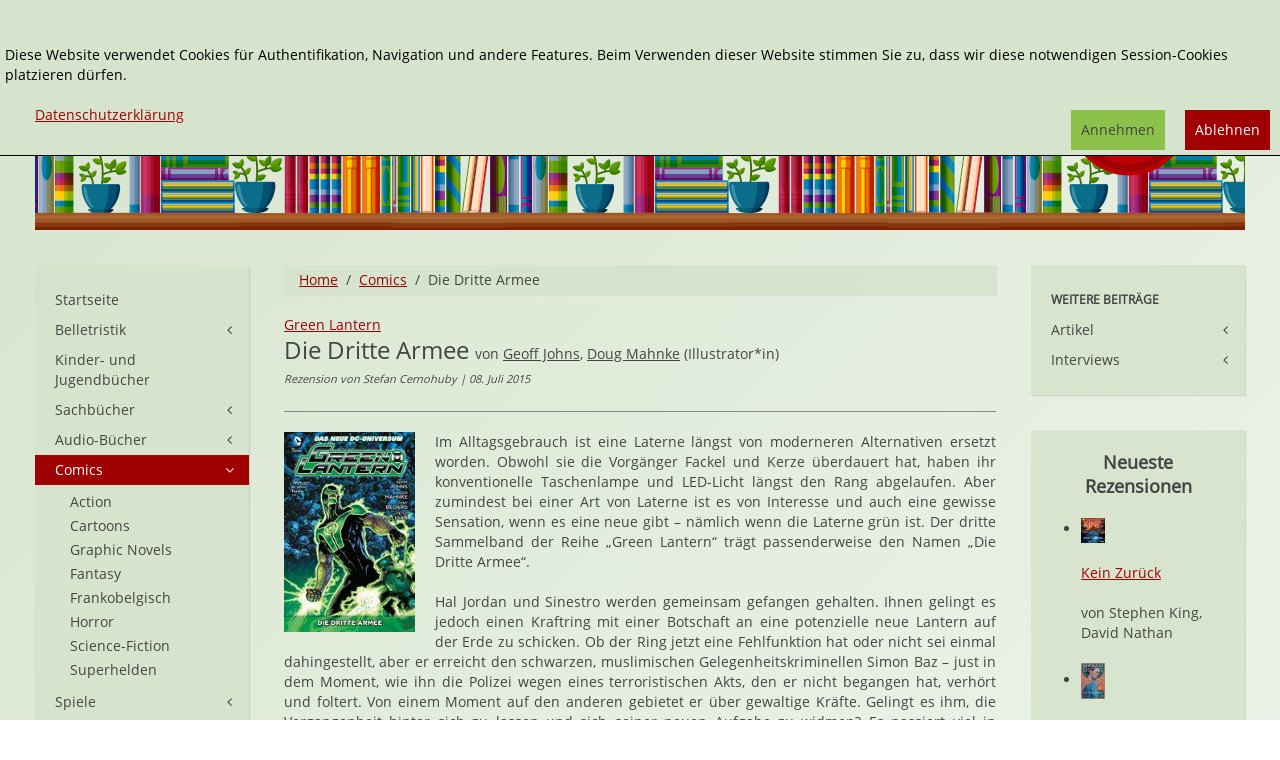

--- FILE ---
content_type: text/html; charset=utf-8
request_url: https://www.janetts-meinung.de/comics/die-dritte-armee
body_size: 14243
content:
<!DOCTYPE HTML>
<html lang="de-de" dir="ltr"  data-config='{"twitter":0,"plusone":0,"facebook":0,"style":"janetts"}' xmlns:fb="http://ogp.me/ns/fb#">

<head>
<meta charset="utf-8">
<meta http-equiv="X-UA-Compatible" content="IE=edge">
<meta name="viewport" content="width=device-width, initial-scale=1">
<base href="https://www.janetts-meinung.de/comics/die-dritte-armee" />
	<meta name="rights" content="Copyrigth: Janetts Meinung" />
	<meta name="author" content="Stefan Cernohuby" />
	<meta http-equiv="content-type" content="text/html; charset=utf-8" />
	<meta name="description" content="„Die Dritte Armee“ lautet der Titel des passenderweise dritten Bands der Reihe „Green Lantern“. Die Zusammenarbeit von Geoff Johns, Douk Mahnke und den weiteren beteiligten Autoren ist hervorragend gelungen und bietet mehrere Stunden spannenden Lesegenuss. Auch wenn die Dritte Armee selbst nicht unbedingt die kreativste Erfindung ist, können wir diesen Band trotzdem empfehlen. Zumal das Preis-Leistungs-Verhältnis stimmt." />
	<meta name="generator" content="Joomla! - Open Source Content Management" />
	<title>Die Dritte Armee von Geoff Johns Doug Mahnke</title>
	<link href="/comics/die-dritte-armee" rel="canonical" />
	<link href="/templates/yoo_master2/favicon.ico" rel="shortcut icon" type="image/vnd.microsoft.icon" />
	<link href="/media/zoo/applications/rezensionen/elements/adminrating/assets/css/adminrating.css?ver=20191031" rel="stylesheet" type="text/css" />
	<link href="/plugins/system/jce/css/content.css?e4a1e36ae218c0db24b2e3ae20e45dec" rel="stylesheet" type="text/css" />
	<link href="/modules/mod_zooitem/tmpl/list/style.css?ver=20191031" rel="stylesheet" type="text/css" />
	<link href="/modules/mod_zoocategorystats/tmpl/style.css" rel="stylesheet" type="text/css" />
	<link href="/media/plg_system_eprivacy/css/definitions.min.css?e4a1e36ae218c0db24b2e3ae20e45dec" rel="stylesheet" type="text/css" />
	<link href="/media/plg_system_eprivacy/css/ribbon.min.css?e4a1e36ae218c0db24b2e3ae20e45dec" rel="stylesheet" type="text/css" />
	<style type="text/css">
.plg_system_eprivacy_module .plg_system_eprivacy_message {
border:1px solid #a9a900;
background-color:#ffffe1;
padding:5px;
}
.plg_system_eprivacy_module .plg_system_eprivacy_message button.plg_system_eprivacy_agreed {
color:#000;
background-color:#0f0;
}
.plg_system_eprivacy_module .plg_system_eprivacy_message button.plg_system_eprivacy_declined {
color:#fff;
background-color:#f00;
}
.plg_system_eprivacy_module div.plg_system_eprivacy_accepted,
.plg_system_eprivacy_module div.plg_system_eprivacy_declined {
overflow:hidden;
border: 1px solid #ccc;
color: #999;
vertical-align:middle;

padding:5px;
}
.plg_system_eprivacy_module div.plg_system_eprivacy_accepted button,

.plg_system_eprivacy_module div.plg_system_eprivacy_declined button {
float:right;
}.activebar-container {
background-color:rgba(214,228,205,1);
border-bottom:1px solid #000000;
color:#000;
}
.activebar-container p {
margin:5px;
text-align:left;
}
.activebar-container button {
float:right;
clear:none;
margin:5px 10px;
padding:5px 10px;
}
.activebar-container button.decline {

}
.activebar-container button.accept {
background-color: #8cc14c;
}
.activebar-container ul.links,.activebar-container ul.links li {
display:block;
}
.activebar-container ul.links li {
margin:0 5px;
float:left;
clear:none;
}
.cookietable {

     overflow: hidden; 
}
	</style>
	<script type="application/json" class="joomla-script-options new">{"csrf.token":"2a4fc80fb78e99ccd5fdc28ce2b3fcba","system.paths":{"root":"","base":""},"joomla.jtext":{"PLG_SYS_EPRIVACY_JSMESSAGE":"By clicking OK, you are accepting cookies.","PLG_SYS_EPRIVACY_MESSAGE":"<br \/><br \/>Diese Website verwendet Cookies f\u00fcr Authentifikation, Navigation und andere Features. Beim Verwenden dieser Website stimmen Sie zu, dass wir diese notwendigen Session-Cookies platzieren d\u00fcrfen. ","PLG_SYS_EPRIVACY_TH_COOKIENAME":"Cookie Name","PLG_SYS_EPRIVACY_TH_COOKIEDOMAIN":"Domain","PLG_SYS_EPRIVACY_TH_COOKIEDESCRIPTION":"Description","PLG_SYS_EPRIVACY_TD_SESSIONCOOKIE":"Session Cookie","PLG_SYS_EPRIVACY_TD_SESSIONCOOKIE_DESC":"Session Cookie","PLG_SYS_EPRIVACY_POLICYTEXT":"Datenschutzerkl\u00e4rung","PLG_SYS_EPRIVACY_LAWLINK_TEXT":"","PLG_SYS_EPRIVACY_GDPRLINK_TEXT":"","PLG_SYS_EPRIVACY_AGREE":"Annehmen","PLG_SYS_EPRIVACY_DECLINE":"Ablehnen","PLG_SYS_EPRIVACY_CONFIRMUNACCEPT":"Performing this action will remove all cookies set by this website.  Third party cookies will no longer communicate to their parent sites, but cannot be removed by this website and must be removed by other means.\n\nAre you sure you want to disable and remove cookies?"},"plg_system_eprivacy":{"displaytype":"ribbon","autoopen":true,"accepted":false,"root":"\/index.php","cookies":{"sessioncookie":false,"accepted":[]},"cookie":{"domain":".www.janetts-meinung.de","path":null},"loginlinks":[],"country":"not detected","cookieregex":{"8":[{"name":"_ga","type":"string","domain":".janetts-meinung.de","path":"\/"},{"name":"_gat","type":"string","domain":".janetts-meinung.de","path":"\/"},{"name":"_gid","type":"string","domain":".janetts-meinung.de","path":"\/"}]},"policyurl":"\/datenschutz","policytarget":"_blank","agreeclass":"uk-button uk-button-default","declineclass":"uk-button uk-button-primary","lawlink":[]}}</script>
	<script src="/media/template/jquery.min-6b3340c4.js?e4a1e36ae218c0db24b2e3ae20e45dec" type="text/javascript"></script>
	<script src="/media/template/jquery-noconflict-89c0b6ae.js?e4a1e36ae218c0db24b2e3ae20e45dec" type="text/javascript"></script>
	<script src="/media/template/jquery-migrate.min-f2647b85.js?e4a1e36ae218c0db24b2e3ae20e45dec" type="text/javascript"></script>
	<script src="/media/zoo/assets/js/responsive.js?ver=20191031" type="text/javascript"></script>
	<script src="/components/com_zoo/assets/js/default.js?ver=20191031" type="text/javascript"></script>
	<script src="/media/template/bootstrap.min-c76ce838.js?e4a1e36ae218c0db24b2e3ae20e45dec" type="text/javascript"></script>
	<script src="/media/plg_system_eprivacy/js/base64.min.js?e4a1e36ae218c0db24b2e3ae20e45dec" type="text/javascript"></script>
	<script src="/media/plg_system_eprivacy/js/eprivacy.class.min.js?e4a1e36ae218c0db24b2e3ae20e45dec" type="text/javascript"></script>
	<script src="/media/system/js/core.js?e4a1e36ae218c0db24b2e3ae20e45dec" type="text/javascript"></script>
	<script src="/media/widgetkit/uikit2-6df644e4.js" type="text/javascript"></script>
	<script src="/media/widgetkit/wk-scripts-c5037b4d.js" type="text/javascript"></script>
	<meta property="og:url" content="https://www.janetts-meinung.de/comics/die-dritte-armee" />
	<meta property="og:image" content="https://www.janetts-meinung.de/images/cover/9783957985149.jpg" /><meta property="og:image:width" content="131"/><meta property="og:image:height" content="200"/>
	<meta property="og:title" content="Die Dritte Armee" />
	<meta property="og:site_name" content="Janetts Meinung" />
	<meta property="og:description" content=" &bdquo;Die Dritte Armee&ldquo; lautet der Titel des passenderweise dritten Bands der Reihe &bdquo;Green Lantern&ldquo;. Die Zusammenarbeit von Geoff Johns, Douk Mahnke und den weiteren beteiligten Autoren ist hervorragend gelungen und bietet mehrere Stunden spannenden Lesegenuss. Auch wenn die Dritte Armee selbst nicht unbedingt die kreativste Erfindung ist, k&ouml;nnen wir diesen Band trotzdem empfehlen. Zumal das Preis-Leistungs-Verh&auml;ltnis stimmt." />
	<meta name="referrer" content="no-referrer">

<link rel="apple-touch-icon-precomposed" href="/templates/yoo_master2/apple_touch_icon.png">
<link rel="stylesheet" href="/media/template/bootstrap-923dfdb6.css">
<link rel="stylesheet" href="/media/template/theme-f4a79ae9.css">
<script src="/media/template/theme-727697a2.js"></script>
</head>

<body class="tm-sidebar-a-left tm-sidebar-b-right tm-sidebars-2 tm-noblog">
<div class="tm-bg-image">
	<div class="uk-container uk-container-center">

		
				<div class="tm-headerbar uk-clearfix uk-hidden-small">

						<a class="tm-logo" href="https://www.janetts-meinung.de">
	<div class="tm-logo-text">
  
</div></a>
			
			<div class="uk-panel">
<form id="search-40-691ebf5dd7ef7" class="uk-search" action="/comics" method="post" data-uk-search="{'source': '/component/search/?tmpl=raw&amp;type=json&amp;ordering=&amp;searchphrase=exact', 'param': 'searchword', 'msgResultsHeader': 'Suchergebnis', 'msgMoreResults': 'Weitere Ergebnisse', 'msgNoResults': 'Nichts gefunden', flipDropdown: 1}">
	<input class="uk-search-field" type="text" name="searchword" placeholder="suchen...">
	<input type="hidden" name="task"   value="search">
    <input type="hidden" name="searchphrase" value="exact" />
	<input type="hidden" name="option" value="com_search">
	<input type="hidden" name="Itemid" value="1665">

</form>
</div>
<div class="uk-panel"><ul class="uk-nav uk-nav-parent-icon uk-nav-side" data-uk-nav="{}"><li><a href="/erweiterte-suche">Erweiterte Suche</a></li></ul></div>
<div class="uk-panel"></div>            <div class="tm-headerbar-inner"></div>
		</div>
		
				<nav class="tm-navbar uk-navbar uk-hidden-large uk-hidden-medium">

						
		<ul class="uk-navbar-nav uk-hidden-small">
			<li class="uk-parent" data-uk-dropdown>
				<a href="#"></a>
				<div class="uk-dropdown uk-dropdown-navbar">
	</div>
			</li>
		</ul>			
						<a href="#offcanvas" class="uk-navbar-toggle uk-visible-small" data-uk-offcanvas></a>
			
			
						<div class="uk-navbar-content uk-navbar-center uk-visible-small"><a class="tm-logo-small" href="https://www.janetts-meinung.de">
	<img src="/images/janetts-logo.svg" alt="logo" class="tm-logo-image-small" /></a></div>
			
		</nav>
		
		
		
				<div class="tm-middle uk-grid" data-uk-grid-match data-uk-grid-margin>

						<div class="tm-main uk-width-medium-3-5 uk-push-1-5">

				
								<main class="tm-content">

										<ul class="uk-breadcrumb"><li><a href="/">Home</a></li><li><a href="/comics">Comics</a></li><li class="uk-active"><span>Die Dritte Armee</span></li></ul>					
					<div id="system-message-container">
</div>

<div class="yoo-zoo rezensionen-janetts rezensionen-janetts-die-dritte-armee">

			
<div class="uk-article" itemscope itemtype="http://schema.org/Review">
    <div itemprop="itemReviewed" itemscope itemtype="http://schema.org/Book">
                     <a href="/green-lantern" title="Green Lantern">Green Lantern</a>             <br>
                <div class="tm-article-head">
                    <h1 class="uk-article-title tm-float-title">
                 <span itemprop="name">Die Dritte Armee</span>             </h1>
            
        
                    <span class="tm-title-addition">
        von <a href="/geoff-johns" title="Geoff Johns">Geoff Johns</a>, <a href="/doug-mahnke" title="Doug Mahnke">Doug Mahnke</a> 
 (Illustrator*in)     </span>
        
                    <br/><span class="tm-meta">
        Rezension von  Stefan Cernohuby 
| 08. Juli 2015     </span>
        

    </div>
      
                <hr>
                    <div class="uk-align-medium-left">
                 

	<a href="/images/cover/9783957985149.jpg"  data-uk-lightbox><img src="/cache/com_zoo/images/9783957985149_488ea63a3df496d1fdcbe15c0b45915c.jpg" alt="Die Dritte Armee" width="131" height="200" itemprop="image" srcset="/images/cover/9783957985149.jpg 1.5x"/></a>
             </div>
        
                     <p>Im Alltagsgebrauch ist eine Laterne längst von moderneren Alternativen ersetzt worden. Obwohl sie die Vorgänger Fackel und Kerze überdauert hat, haben ihr konventionelle Taschenlampe und LED-Licht längst den Rang abgelaufen. Aber zumindest bei einer Art von Laterne ist es von Interesse und auch eine gewisse Sensation, wenn es eine neue gibt – nämlich wenn die Laterne grün ist. Der dritte Sammelband der Reihe „Green Lantern“ trägt passenderweise den Namen „Die Dritte Armee“.</p> 
 <p>Hal Jordan und Sinestro werden gemeinsam gefangen gehalten. Ihnen gelingt es jedoch einen Kraftring mit einer Botschaft an eine potenzielle neue Lantern auf der Erde zu schicken. Ob der Ring jetzt eine Fehlfunktion hat oder nicht sei einmal dahingestellt, aber er erreicht den schwarzen, muslimischen Gelegenheitskriminellen Simon Baz – just in dem Moment, wie ihn die Polizei wegen eines terroristischen Akts, den er nicht begangen hat, verhört und foltert. Von einem Moment auf den anderen gebietet er über gewaltige Kräfte. Gelingt es ihm, die Vergangenheit hinter sich zu lassen und sich seiner neuen Aufgabe zu widmen? Es passiert viel in diesem Band. Kyle Rayner versucht indessen alle unterschiedlichen Ringfarben und –kräfte zu meistern, um sich den verräterischen Wächtern stellen zu können. Diese haben jedoch bereits ihre Dritte Armee losgeschickt, die dem Universum Frieden bringen soll. Allerdings ist dies ein grauenhafter Frieden, denn die Armee wandelt jedes Lebewesen nach ihrem eigenen Bauplan um. Bei Lanterns funktioniert das nur, wenn man ihnen den Ring abtrennt. Atrocitus, oberster des Red-Lantern-Clans, der sich der Wut verschrieben hat, findet ebenso die Drahtzieher heraus und reaktiviert die erste Armee – die Manhunter. Die Wächter selbst unternehmen zwischenzeitlich ein Ablenkungsmanöver indem sie zuerst Guy Gardner einen hohen Rang verleihen und ihn dann zu einem Auftrag abkommandieren, bei dem sie wissen dass er scheitern muss. Er verliert seinen Ring und lässt die übrigen Lanterns noch hilfloser zurück. Und doch ruht die Hoffnung einerseits auf Kyle Rayner, eine Weiße Lantern zu werden, die alle Gefühle gemeistert hat, und andererseits auf Simon Baz, dass er Hal Jordan und Sinestro befreit...</p>
<p>Einige Kritiker behaupten vom vorliegenden Band, dass er schon jetzt ein Klassiker wäre. Das ist nicht so falsch, wie man glauben könnte. Denn das beteiligte Autorenteam hat sein Bestes getan, eine zusammenhängende Story mit vielen Facetten zu erschaffen, eine glaubhafte Bedrohung und einige Kämpfer für das Gute, die nur das Beste wollen. Auch eine neue Lantern wird eingefügt, die mit Sicherheit sehr ambivalent betrachtet wird – aber dem Universum grundsätzlich nur guttun kann. Einzig und allein die Dritte Armee könnte den einen oder anderen zum Augenrollen verleiten. Es handelt sich um eine unaufhaltsame Armee gleich aussehender geschlechtsneutraler Drohnen, die versuchen jegliches andere Lebewesen, auf das sie Treffen, zu assimilieren. Das ist jetzt nicht unbedingt eine Neuerung, ob es sich jetzt um Cyborgs oder um biologische Kreaturen handelt. Wie dem auch sei, trotz allem kann man den Band nur empfehlen und sich mit Bestimmtheit auf eine tolle Schlacht zwischen den Wächtern und den anderen Verbündeten freuen – und wer weiß, wie es ausgeht, kann sich bereits die Hände reiben. Die knapp 30 Euro für über 400 Seiten Comics sind darüber hinaus mehr als angemessen.</p>                                     <div class="uk-text-bold">
                  <div itemprop="description"><p>„Die Dritte Armee“ lautet der Titel des passenderweise dritten Bands der Reihe „Green Lantern“. Die Zusammenarbeit von Geoff Johns, Douk Mahnke und den weiteren beteiligten Autoren ist hervorragend gelungen und bietet mehrere Stunden spannenden Lesegenuss. Auch wenn die Dritte Armee selbst nicht unbedingt die kreativste Erfindung ist, können wir diesen Band trotzdem empfehlen. Zumal das Preis-Leistungs-Verhältnis stimmt.</p></div>             </div>
                        <div class="uk-grid uk-grid-medium uk-margin-top" >
                            <div class="uk-width-medium-1-2">
                    <div class="uk-panel uk-panel-box">
                        <h3 class="uk-panel-title">Details</h3>
                        <ul class="zoo-item-list zoo-list">
                            
<li class="element element-relateditemspro element-relateditems element-relateditems element-relateditems">
<div class="uk-grid">
	<div class="uk-text-bold uk-width-2-5">Autor*in: </div> <div class="uk-width-3-5 uk-text-break" ><a href="/geoff-johns" title="Geoff Johns">Geoff Johns</a><br /><a href="/doug-mahnke" title="Doug Mahnke">Doug Mahnke</a></div></div>
</li>

<li class="element element-relateditemspro element-relateditems element-relateditems element-relateditems">
<div class="uk-grid">
	<div class="uk-text-bold uk-width-2-5">Serie: </div> <div class="uk-width-3-5 uk-text-break" ><a href="/green-lantern" title="Green Lantern">Green Lantern</a></div></div>
</li>

<li class="element element-text">
<div class="uk-grid">
	<div class="uk-text-bold uk-width-2-5">Band: </div> <div class="uk-width-3-5 uk-text-break" >3</div></div>
</li>

<li class="element element-relateditemspro element-relateditems element-relateditems element-relateditems">
<div class="uk-grid">
	<div class="uk-text-bold uk-width-2-5">Verlag: </div> <div class="uk-width-3-5 uk-text-break" ><a href="/panini" title="Panini">Panini</a></div></div>
</li>

<li class="element element-relatedcategories">
<div class="uk-grid">
	<div class="uk-text-bold uk-width-2-5">Genre: </div> <div class="uk-width-3-5 uk-text-break" ><a href="/comics/superhelden">Superhelden</a></div></div>
</li>

<li class="element element-select">
<div class="uk-grid">
	<div class="uk-text-bold uk-width-2-5">Sprache: </div> <div class="uk-width-3-5 uk-text-break" >Deutsch</div></div>
</li>

<li class="element element-date">
<div class="uk-grid">
	<div class="uk-text-bold uk-width-2-5">Erschienen: </div> <div class="uk-width-3-5 uk-text-break" >07/2015</div></div>
</li>

<li class="element element-text">
<div class="uk-grid">
	<div class="uk-text-bold uk-width-2-5">Umfang: </div> <div class="uk-width-3-5 uk-text-break" itemprop="numberOfPages" >412 Seiten</div></div>
</li>

<li class="element element-select">
<div class="uk-grid">
	<div class="uk-text-bold uk-width-2-5">Typ: </div> <div class="uk-width-3-5 uk-text-break" >Taschenbuch</div></div>
</li>

<li class="element element-formatedtext">
<div class="uk-grid">
	<div class="uk-text-bold uk-width-2-5">ISBN 13: </div> <div class="uk-width-3-5 uk-text-break" itemprop="isbn" >9783957985149</div></div>
</li>

<li class="element element-text">
<div class="uk-grid">
	<div class="uk-text-bold uk-width-2-5">Preis (D): </div> <div class="uk-width-3-5 uk-text-break" >29,99 €</div></div>
</li>                        </ul>
                    </div>
                </div>
                                        <div class="uk-width-medium-1-2">
                    <div class="uk-panel uk-panel-box">
                        <h3 class="uk-panel-title">Bewertung</h3>
                        <ul class="zoo-item-list zoo-list">
                            
<li class="element element-adminrating">
<div class="uk-grid">
	<div class="uk-text-bold uk-width-2-5">Gesamt: </div> <div class="uk-width-3-5 uk-text-break" >
<div class="yoo-zoo adminrating">
	<div class="adminrating-container star5">
        <div class="previous-adminrating" style="width: 100%;"></div>

        <div class="current-adminrating">

                            <div class="stars star5" title="5 von 5"></div>
                            <div class="stars star4" title="4 von 5"></div>
                            <div class="stars star3" title="3 von 5"></div>
                            <div class="stars star2" title="2 von 5"></div>
                            <div class="stars star1" title="1 von 5"></div>
                            <div class="stars star0" title="0 von 5"></div>
            
        </div>
	</div>

	
	

	
</div>
</div></div>
</li>

<li class="element element-adminrating">
<div class="uk-grid">
	<div class="uk-text-bold uk-width-2-5">Spannung: </div> <div class="uk-width-3-5 uk-text-break" >
<div class="yoo-zoo adminrating">
	<div class="adminrating-container star5">
        <div class="previous-adminrating" style="width: 80%;"></div>

        <div class="current-adminrating">

                            <div class="stars star4" title="4 von 4"></div>
                            <div class="stars star3" title="3 von 4"></div>
                            <div class="stars star2" title="2 von 4"></div>
                            <div class="stars star1" title="1 von 4"></div>
                            <div class="stars star0" title="0 von 4"></div>
            
        </div>
	</div>

	
	

	
</div>
</div></div>
</li>

<li class="element element-adminrating">
<div class="uk-grid">
	<div class="uk-text-bold uk-width-2-5">Anspruch: </div> <div class="uk-width-3-5 uk-text-break" >
<div class="yoo-zoo adminrating">
	<div class="adminrating-container star5">
        <div class="previous-adminrating" style="width: 40%;"></div>

        <div class="current-adminrating">

                            <div class="stars star2" title="2 von 2"></div>
                            <div class="stars star1" title="1 von 2"></div>
                            <div class="stars star0" title="0 von 2"></div>
            
        </div>
	</div>

	
	

	
</div>
</div></div>
</li>

<li class="element element-adminrating">
<div class="uk-grid">
	<div class="uk-text-bold uk-width-2-5">Gewalt: </div> <div class="uk-width-3-5 uk-text-break" >
<div class="yoo-zoo adminrating">
	<div class="adminrating-container star5">
        <div class="previous-adminrating" style="width: 80%;"></div>

        <div class="current-adminrating">

                            <div class="stars star4" title="4 von 4"></div>
                            <div class="stars star3" title="3 von 4"></div>
                            <div class="stars star2" title="2 von 4"></div>
                            <div class="stars star1" title="1 von 4"></div>
                            <div class="stars star0" title="0 von 4"></div>
            
        </div>
	</div>

	
	

	
</div>
</div></div>
</li>

<li class="element element-adminrating">
<div class="uk-grid">
	<div class="uk-text-bold uk-width-2-5">Gefühl: </div> <div class="uk-width-3-5 uk-text-break" >
<div class="yoo-zoo adminrating">
	<div class="adminrating-container star5">
        <div class="previous-adminrating" style="width: 60%;"></div>

        <div class="current-adminrating">

                            <div class="stars star3" title="3 von 3"></div>
                            <div class="stars star2" title="2 von 3"></div>
                            <div class="stars star1" title="1 von 3"></div>
                            <div class="stars star0" title="0 von 3"></div>
            
        </div>
	</div>

	
	

	
</div>
</div></div>
</li>

<li class="element element-adminrating">
<div class="uk-grid">
	<div class="uk-text-bold uk-width-2-5">Illustration: </div> <div class="uk-width-3-5 uk-text-break" >
<div class="yoo-zoo adminrating">
	<div class="adminrating-container star5">
        <div class="previous-adminrating" style="width: 80%;"></div>

        <div class="current-adminrating">

                            <div class="stars star4" title="4 von 4"></div>
                            <div class="stars star3" title="3 von 4"></div>
                            <div class="stars star2" title="2 von 4"></div>
                            <div class="stars star1" title="1 von 4"></div>
                            <div class="stars star0" title="0 von 4"></div>
            
        </div>
	</div>

	
	

	
</div>
</div></div>
</li>                        </ul>
                    </div>
					 					
                </div>
				
            			

                            <div class="uk-width-medium-1-1 uk-text-right">
                    <span class="uk-text-small uk-text-muted ">Affiliate Links</span>
                    <ul class="tm-list-buttons uk-margin-remove-top">
                        
<li class="element element-amazonlink uk-margin-small-top" >
	<a href="http://www.amazon.de/dp/3957985145/?tag=janetmeinu-21" target="_blank" rel="nofollow" class="uk-button uk-button-success">Bei Amazon bestellen</a></li>

<li class="element element-formatedtext uk-margin-small-top" >
	<a href="https://www.tyrolia.at/list/9783957985149?pk_campaign=janetts-meinung" target="_blank" rel="nofollow" class="uk-button uk-button-danger">Bei Tyrolia bestellen</a></li>                    </ul>
                </div>
                    </div>



        
        
        
                    <h3>Könnte Ihnen auch gefallen:</h3>

            <div class="uk-panel  uk-panel-box uk-panel-default tm-panel-highlight " >

                <div class="uk-panel-body">
            <div class="uk-grid-width-1-1 uk-grid-width-small-1-1 uk-grid-width-medium-1-1 uk-grid-width-large-1-3 uk-text-left uk-block-primary"  data-uk-grid="{gutter: 30}" id="tm-rezi-related">
             

<div>  <div class="uk-panel uk-panel-box">
            <div class="uk-panel-badge uk-badge  uk-badge-success">
             Taschenbuch         </div>
    <h2 class="uk-h4 uk-text-break">
	 <a title="Green Lantern - Zurück auf der Erde" href="/comics/green-lantern-zurueck-auf-der-erde">Green Lantern - Zurück auf der Erde</a> </h2>



<div class="uk-align-medium-left">
	 
	<a href="/comics/green-lantern-zurueck-auf-der-erde" title="Green Lantern - Zurück auf der Erde" ><img src="/cache/com_zoo/images/9783741637650_010ecc3e5d7d1cc179032509ba87e27e.jpg" alt="Green Lantern - Zurück auf der Erde" width="39" height="60" title="Green Lantern - Zurück auf der Erde" /></a>
 </div>

	
<li class="element element-relatedcategories" >
	<strong>Genre: </strong> <a href="/comics/superhelden">Superhelden</a></li>

<li class="element element-textarea" >
	Hal Jordan hat Flugverbot. Das wäre nichts Neues, aber diesmal darf er die Erde nicht verlassen. Ein paar intergalaktische Aliens haben etwas dagegen, und Hal hat ohnehin keinen Ring mehr. Es wird also...</li>




</div></div>
 

<div>  <div class="uk-panel uk-panel-box">
            <div class="uk-panel-badge uk-badge  uk-badge-success">
             Taschenbuch         </div>
    <h2 class="uk-h4 uk-text-break">
	 <a title="Sinestro" href="/comics/sinestro-2">Sinestro</a> </h2>



<div class="uk-align-medium-left">
	 
	<a href="/comics/sinestro-2" title="Sinestro" ><img src="/cache/com_zoo/images/9783862017096_a606279c7ab55cace18b67a6be237799.jpg" alt="Sinestro" width="39" height="60" title="Sinestro" /></a>
 </div>

	
<li class="element element-textarea" >
	Oft sind es die gefallenen Helden, welche zu den gefährlichsten Widersachern und schlimmsten Bösewichten werden. Geht man in der Historie der Literatur weit zurück, stößt man irgendwann unweigerlich...</li>




</div></div>
 

<div>  <div class="uk-panel uk-panel-box">
            <div class="uk-panel-badge uk-badge  uk-badge-success">
             Taschenbuch         </div>
    <h2 class="uk-h4 uk-text-break">
	 <a title="Star Trek/Green Lantern: Fremde Welten" href="/comics/star-trek-green-lantern-fremde-welten">Star Trek/Green Lantern: Fremde Welten</a> </h2>



<div class="uk-align-medium-left">
	 
	<a href="/comics/star-trek-green-lantern-fremde-welten" title="Star Trek/Green Lantern: Fremde Welten" ><img src="/cache/com_zoo/images/9783741606953_511bfc93a391464166a9cdc266621a9b.jpg" alt="Star Trek/Green Lantern: Fremde Welten" width="39" height="60" title="Star Trek/Green Lantern: Fremde Welten" /></a>
 </div>

	
<li class="element element-relatedcategories" >
	<strong>Genre: </strong> <a href="/comics/superhelden">Superhelden</a></li>

<li class="element element-textarea" >
	„Mein Name ist James T. Kirk. Ich bin ein Offizier der Sternenflotte. USS Enterprise NCC-1701, Alpha-Quadrant.“ So könnte Jim Kirk Hal Jordans berühmte Einleitungsworte adaptieren. Im zweiten Teil...</li>




</div></div>
 

<div>  <div class="uk-panel uk-panel-box">
            <div class="uk-panel-badge uk-badge  uk-badge-success">
             Hardcover         </div>
    <h2 class="uk-h4 uk-text-break">
	 <a title="DC Celebration: Green Lantern" href="/comics/dc-celebration-green-lantern">DC Celebration: Green Lantern</a> </h2>



<div class="uk-align-medium-left">
	 
	<a href="/comics/dc-celebration-green-lantern" title="DC Celebration: Green Lantern" ><img src="/cache/com_zoo/images/9783741624544_88f16e1cc42faabe27958694a6e4873c.jpg" alt="DC Celebration: Green Lantern" width="40" height="60" title="DC Celebration: Green Lantern" /></a>
 </div>

	
<li class="element element-relatedcategories" >
	<strong>Genre: </strong> <a href="/comics/superhelden">Superhelden</a></li>

<li class="element element-textarea" >
	...</li>




</div></div>
 

<div>  <div class="uk-panel uk-panel-box">
            <div class="uk-panel-badge uk-badge  uk-badge-success">
             Taschenbuch         </div>
    <h2 class="uk-h4 uk-text-break">
	 <a title="Green Lantern: Rebirth" href="/comics/green-lantern-rebirth">Green Lantern: Rebirth</a> </h2>



<div class="uk-align-medium-left">
	 
	<a href="/comics/green-lantern-rebirth" title="Green Lantern: Rebirth" ><img src="/cache/com_zoo/images/9783862010004_c4f76bff93d374b9f1e1aec697590662.jpg" alt="Green Lantern: Rebirth" width="39" height="60" title="Green Lantern: Rebirth" /></a>
 </div>

	
<li class="element element-textarea" >
	Manche Charaktere aus dem Bereich phantastischer Literatur werden lange für tot gehalten. Andere sind bereits im Reich des Sensenmannes, schlagen diesem aber auf die eine oder andere Weise ein Schnippchen....</li>




</div></div>
 

<div>  <div class="uk-panel uk-panel-box">
            <div class="uk-panel-badge uk-badge  uk-badge-success">
             Taschenbuch         </div>
    <h2 class="uk-h4 uk-text-break">
	 <a title="Green Lantern: Erde 1, Band 1" href="/comics/green-lantern-erde-1-band-1">Green Lantern: Erde 1, Band 1</a> </h2>



<div class="uk-align-medium-left">
	 
	<a href="/comics/green-lantern-erde-1-band-1" title="Green Lantern: Erde 1, Band 1" ><img src="/cache/com_zoo/images/9783741609640_80e26d916e46fcf1f89e0e79e8814a69.jpg" alt="Green Lantern: Erde 1, Band 1" width="37" height="60" title="Green Lantern: Erde 1, Band 1" /></a>
 </div>

	
<li class="element element-relatedcategories" >
	<strong>Genre: </strong> <a href="/comics/superhelden">Superhelden</a></li>

<li class="element element-textarea" >
	Gerade in Comic-Universen ist es sehr beliebt, alternative Comicgeschichte zu erforschen. Was wäre gewesen, wenn dieser Charakter nicht gestorben wäre, wenn sich die Menschheitsgeschichte anders entwickelt...</li>




</div></div>
 

<div>  <div class="uk-panel uk-panel-box">
            <div class="uk-panel-badge uk-badge  uk-badge-success">
             Hardcover         </div>
    <h2 class="uk-h4 uk-text-break">
	 <a title="Sinestro Corps War 1: Fürchtet das Sinestro Corps" href="/comics/sinestro-corps-war-1-fuerchtet-das-sinestro-corps">Sinestro Corps War 1: Fürchtet das Sinestro Corps</a> </h2>



<div class="uk-align-medium-left">
	 
	<a href="/comics/sinestro-corps-war-1-fuerchtet-das-sinestro-corps" title="Sinestro Corps War 1: Fürchtet das Sinestro Corps" ><img src="/cache/com_zoo/images/4197124312952_3ec2db46dfe22248956bba421c9fe9c6.jpg" alt="Sinestro Corps War 1: Fürchtet das Sinestro Corps" width="39" height="60" title="Sinestro Corps War 1: Fürchtet das Sinestro Corps" /></a>
 </div>

	
<li class="element element-textarea" >
	Gruppenbildung scheint in Superheldencomics häufig nahezu unvermeidlich. Doch während sich die meisten Heldentruppen aus Individuen mit den unterschiedlichsten Fähigkeiten zusammensetzen, gibt es im...</li>




</div></div>
 

<div>  <div class="uk-panel uk-panel-box">
            <div class="uk-panel-badge uk-badge  uk-badge-success">
             Taschenbuch         </div>
    <h2 class="uk-h4 uk-text-break">
	 <a title="Star Trek/Green Lantern" href="/comics/star-trek-green-lantern">Star Trek/Green Lantern</a> </h2>



<div class="uk-align-medium-left">
	 
	<a href="/comics/star-trek-green-lantern" title="Star Trek/Green Lantern" ><img src="/cache/com_zoo/images/9783741605369_744513fdcaa932d9c96655b4ebf4d519.jpg" alt="Star Trek/Green Lantern" width="39" height="60" title="Star Trek/Green Lantern" /></a>
 </div>

	
<li class="element element-relatedcategories" >
	<strong>Genre: </strong> <a href="/comics/superhelden">Superhelden</a></li>

<li class="element element-textarea" >
	Der Weltraum, unendliche Weiten – die Domäne von Captain Kirk und der Enterprise, auf der Suche nach neuen Welten und neuen Zivilisationen. Ebenso die Domäne von Captain Jordan und seinem Green Lantern...</li>




</div></div>
 

<div>  <div class="uk-panel uk-panel-box">
            <div class="uk-panel-badge uk-badge  uk-badge-success">
             Taschenbuch         </div>
    <h2 class="uk-h4 uk-text-break">
	 <a title="Green Lantern: Erde 1, Band 2" href="/comics/green-lantern-erde-1-band-2">Green Lantern: Erde 1, Band 2</a> </h2>



<div class="uk-align-medium-left">
	 
	<a href="/comics/green-lantern-erde-1-band-2" title="Green Lantern: Erde 1, Band 2" ><img src="/cache/com_zoo/images/9783741622465_d9c11959d1ba346e65236df5d8fdedf9.jpg" alt="Green Lantern: Erde 1, Band 2" width="37" height="60" title="Green Lantern: Erde 1, Band 2" /></a>
 </div>

	
<li class="element element-relatedcategories" >
	<strong>Genre: </strong> <a href="/comics/superhelden">Superhelden</a></li>

<li class="element element-textarea" >
	Alternative Realitäten üben oft einen ganz eigenen Reiz auf uns aus. Zu wissen, wie die Ereignisse tatsächlich verlaufen sind, sich dabei aber auf eine Alternative einzulassen, wie sie unter anderen...</li>




</div></div>
 
 

<div>  <div class="uk-panel uk-panel-box">
            <div class="uk-panel-badge uk-badge  uk-badge-success">
             Taschenbuch         </div>
    <h2 class="uk-h4 uk-text-break">
	 <a title="Batman Metal" href="/comics/batman-metal">Batman Metal</a> </h2>



<div class="uk-align-medium-left">
	 
	<a href="/comics/batman-metal" title="Batman Metal" ><img src="/cache/com_zoo/images/9783741612572_7f23a77ef054b36ebe6af2b18102db1a.jpg" alt="Batman Metal" width="39" height="60" title="Batman Metal" /></a>
 </div>

	
<li class="element element-relatedcategories" >
	<strong>Genre: </strong> <a href="/comics/superhelden">Superhelden</a></li>

<li class="element element-textarea" >
	Wenn Verschwörungen größer als das Multiversum sind. Wenn die Schar an Feinden dem Cover eines Heavy Metal-Albums entsprungen scheint. Wenn die Helden des DC Universums all ihre Macht sammeln müssen....</li>




</div></div>
 

<div>  <div class="uk-panel uk-panel-box">
            <div class="uk-panel-badge uk-badge  uk-badge-success">
             Taschenbuch         </div>
    <h2 class="uk-h4 uk-text-break">
	 <a title="Superman - Secret Origin" href="/comics/superman-secret-origin">Superman - Secret Origin</a> </h2>



<div class="uk-align-medium-left">
	 
	<a href="/comics/superman-secret-origin" title="Superman - Secret Origin" ><img src="/cache/com_zoo/images/9783741620249_5d1f73df0a52277271a08f5a7f04fa3f.jpg" alt="Superman - Secret Origin" width="39" height="60" title="Superman - Secret Origin" /></a>
 </div>

	
<li class="element element-relatedcategories" >
	<strong>Genre: </strong> <a href="/comics/superhelden">Superhelden</a></li>

<li class="element element-textarea" >
	Er ist ein schusseliger Reporter mit großen Brillen, aber in seinen freien Momenten wirft er mit Autos durch die Gegend. Ein wahrer Super. Man. Aber wie ist es dazu gekommen? Wer seit der Explosion von...</li>




</div></div>
 

<div>  <div class="uk-panel uk-panel-box">
            <div class="uk-panel-badge uk-badge  uk-badge-success">
             Hardcover         </div>
    <h2 class="uk-h4 uk-text-break">
	 <a title="DC Celebration: Green Lantern" href="/comics/dc-celebration-green-lantern">DC Celebration: Green Lantern</a> </h2>



<div class="uk-align-medium-left">
	 
	<a href="/comics/dc-celebration-green-lantern" title="DC Celebration: Green Lantern" ><img src="/cache/com_zoo/images/9783741624544_88f16e1cc42faabe27958694a6e4873c.jpg" alt="DC Celebration: Green Lantern" width="40" height="60" title="DC Celebration: Green Lantern" /></a>
 </div>

	
<li class="element element-relatedcategories" >
	<strong>Genre: </strong> <a href="/comics/superhelden">Superhelden</a></li>

<li class="element element-textarea" >
	...</li>




</div></div>
 

<div>  <div class="uk-panel uk-panel-box">
            <div class="uk-panel-badge uk-badge  uk-badge-success">
             Taschenbuch         </div>
    <h2 class="uk-h4 uk-text-break">
	 <a title="Forever Evil Sonderband" href="/comics/forever-evil-sonderband-3">Forever Evil Sonderband</a> </h2>



<div class="uk-align-medium-left">
	 
	<a href="/comics/forever-evil-sonderband-3" title="Forever Evil Sonderband" ><img src="/cache/com_zoo/images/B00MH3SH94_8dae32962a2e34a02b00c926b0a20406.jpg" alt="Forever Evil Sonderband" width="39" height="60" title="Forever Evil Sonderband" /></a>
 </div>

	
<li class="element element-textarea" >
	Böse gegen noch-viel-böser! Das Crime Syndicate hat sich des DC-Universums bemächtigt und versucht nun alle möglichen Übeltäter für die neue Weltordnung zu gewinnen. Doch nicht alle dieser Nicht-Helden...</li>




</div></div>
 

<div>  <div class="uk-panel uk-panel-box">
            <div class="uk-panel-badge uk-badge  uk-badge-success">
             Taschenbuch         </div>
    <h2 class="uk-h4 uk-text-break">
	 <a title="Doomsday Clock, Band 4" href="/comics/doomsday-clock-band-4">Doomsday Clock, Band 4</a> </h2>



<div class="uk-align-medium-left">
	 
	<a href="/comics/doomsday-clock-band-4" title="Doomsday Clock, Band 4" ><img src="/cache/com_zoo/images/9783741617782_d3561a006a4605e712f570bb3eba6af7.jpg" alt="Doomsday Clock, Band 4" width="39" height="60" title="Doomsday Clock, Band 4" /></a>
 </div>

	
<li class="element element-relatedcategories" >
	<strong>Genre: </strong> <a href="/comics/superhelden">Superhelden</a></li>

<li class="element element-textarea" >
	Uhren haben in der Regel die Aufgabe, die Zeit zu bestimmen und sichtbar zu machen. Es gibt aber auch besondere Uhren. Darunter sind natürlich relativ konventionelle Stoppuhren aber auch die sogenannte...</li>




</div></div>
 

<div>  <div class="uk-panel uk-panel-box">
            <div class="uk-panel-badge uk-badge  uk-badge-success">
             Taschenbuch         </div>
    <h2 class="uk-h4 uk-text-break">
	 <a title="Sinestro" href="/comics/sinestro-2">Sinestro</a> </h2>



<div class="uk-align-medium-left">
	 
	<a href="/comics/sinestro-2" title="Sinestro" ><img src="/cache/com_zoo/images/9783862017096_a606279c7ab55cace18b67a6be237799.jpg" alt="Sinestro" width="39" height="60" title="Sinestro" /></a>
 </div>

	
<li class="element element-textarea" >
	Oft sind es die gefallenen Helden, welche zu den gefährlichsten Widersachern und schlimmsten Bösewichten werden. Geht man in der Historie der Literatur weit zurück, stößt man irgendwann unweigerlich...</li>




</div></div>
 

<div>  <div class="uk-panel uk-panel-box">
            <div class="uk-panel-badge uk-badge  uk-badge-success">
             Taschenbuch         </div>
    <h2 class="uk-h4 uk-text-break">
	 <a title="Black Adam: Das Dunkle Zeitalter" href="/comics/black-adam-das-dunkle-zeitalter">Black Adam: Das Dunkle Zeitalter</a> </h2>



<div class="uk-align-medium-left">
	 
	<a href="/comics/black-adam-das-dunkle-zeitalter" title="Black Adam: Das Dunkle Zeitalter" ><img src="/cache/com_zoo/images/9783741624681_1578b5154dc199d588aae90c043cd6a5.jpg" alt="Black Adam: Das Dunkle Zeitalter" width="39" height="60" title="Black Adam: Das Dunkle Zeitalter" /></a>
 </div>

	
<li class="element element-relatedcategories" >
	<strong>Genre: </strong> <a href="/comics/superhelden">Superhelden</a></li>

<li class="element element-textarea" >
	Es ist vermutlich schwierig, wenn nicht sogar unmöglich, wieder ein normaler Sterblicher zu sein, wenn man einst schon ein Gott gewesen ist. Teth-Adam alias Black Adam würde so etwas auch niemals akzeptieren....</li>




</div></div>
 

<div>  <div class="uk-panel uk-panel-box">
            <div class="uk-panel-badge uk-badge  uk-badge-success">
             Taschenbuch         </div>
    <h2 class="uk-h4 uk-text-break">
	 <a title="Black Adam - Finstere Herrschaft" href="/comics/black-adam-finstere-herrschaft">Black Adam - Finstere Herrschaft</a> </h2>



<div class="uk-align-medium-left">
	 
	<a href="/comics/black-adam-finstere-herrschaft" title="Black Adam - Finstere Herrschaft" ><img src="/cache/com_zoo/images/9783741628603_c2f3de989e04368143294d529d0faafe.jpg" alt="Black Adam - Finstere Herrschaft" width="39" height="60" title="Black Adam - Finstere Herrschaft" /></a>
 </div>

	
<li class="element element-relatedcategories" >
	<strong>Genre: </strong> <a href="/comics/superhelden">Superhelden</a></li>

<li class="element element-textarea" >
	Es gibt Superschurken, deren Ziele beschränken sich auf das Säen von Chaos und das Quälen von Helden. Aber es gibt auch solche wie Black Adam. Ausgestattet mit unfassbarer Macht sind sie fleischgewordene...</li>




</div></div>
 

<div>  <div class="uk-panel uk-panel-box">
            <div class="uk-panel-badge uk-badge  uk-badge-success">
             Taschenbuch         </div>
    <h2 class="uk-h4 uk-text-break">
	 <a title="Green Lantern: Rebirth" href="/comics/green-lantern-rebirth">Green Lantern: Rebirth</a> </h2>



<div class="uk-align-medium-left">
	 
	<a href="/comics/green-lantern-rebirth" title="Green Lantern: Rebirth" ><img src="/cache/com_zoo/images/9783862010004_c4f76bff93d374b9f1e1aec697590662.jpg" alt="Green Lantern: Rebirth" width="39" height="60" title="Green Lantern: Rebirth" /></a>
 </div>

	
<li class="element element-textarea" >
	Manche Charaktere aus dem Bereich phantastischer Literatur werden lange für tot gehalten. Andere sind bereits im Reich des Sensenmannes, schlagen diesem aber auf die eine oder andere Weise ein Schnippchen....</li>




</div></div>
 

<div>  <div class="uk-panel uk-panel-box">
            <div class="uk-panel-badge uk-badge  uk-badge-success">
             Taschenbuch         </div>
    <h2 class="uk-h4 uk-text-break">
	 <a title="Doomsday Clock, Band 2" href="/comics/doomsday-clock-band-2">Doomsday Clock, Band 2</a> </h2>



<div class="uk-align-medium-left">
	 
	<a href="/comics/doomsday-clock-band-2" title="Doomsday Clock, Band 2" ><img src="/cache/com_zoo/images/9783741615146_fbc1326b08bb820637261d2111d5cabe.jpg" alt="Doomsday Clock, Band 2" width="39" height="60" title="Doomsday Clock, Band 2" /></a>
 </div>

	
<li class="element element-relatedcategories" >
	<strong>Genre: </strong> <a href="/comics/superhelden">Superhelden</a></li>

<li class="element element-textarea" >
	Die Weltuntergangsuhr rückt unbarmherzig voran und dennoch gibt es eine Menge zu lachen? Wie passt das zusammen? DC Comics macht es möglich, denn der zweite Band der neuen Miniserie „Doomsday Clock“,...</li>




</div></div>
 

<div>  <div class="uk-panel uk-panel-box">
            <div class="uk-panel-badge uk-badge  uk-badge-success">
             Heft         </div>
    <h2 class="uk-h4 uk-text-break">
	 <a title="Action Comics 1000" href="/comics/action-comics-1000">Action Comics 1000</a> </h2>



<div class="uk-align-medium-left">
	 
	<a href="/comics/action-comics-1000" title="Action Comics 1000" ><img src="/cache/com_zoo/images/4192578106997_ec56edc542f7fbc4b3f61795f1b099b0.jpg" alt="Action Comics 1000" width="39" height="60" title="Action Comics 1000" /></a>
 </div>

	
<li class="element element-relatedcategories" >
	<strong>Genre: </strong> <a href="/comics/superhelden">Superhelden</a></li>

<li class="element element-textarea" >
	Ein Superheld ist wirklich „super“: Superman! Der Mann der einem ganzen Genre seinen Stempel und Namen aufgedrückt hat, weilt schon gute 80 Jahre auf der Erde und erfreut sich allerbester Gesundheit...</li>




</div></div>
 

<div>  <div class="uk-panel uk-panel-box">
            <div class="uk-panel-badge uk-badge  uk-badge-success">
             Taschenbuch         </div>
    <h2 class="uk-h4 uk-text-break">
	 <a title="Doomsday Clock, Band 1" href="/comics/doomsday-clock-band-1">Doomsday Clock, Band 1</a> </h2>



<div class="uk-align-medium-left">
	 
	<a href="/comics/doomsday-clock-band-1" title="Doomsday Clock, Band 1" ><img src="/cache/com_zoo/images/9783741612701_635c7d293cf124ecc118ac0aec6f1b3b.jpg" alt="Doomsday Clock, Band 1" width="39" height="60" title="Doomsday Clock, Band 1" /></a>
 </div>

	
<li class="element element-relatedcategories" >
	<strong>Genre: </strong> <a href="/comics/superhelden">Superhelden</a></li>

<li class="element element-textarea" >
	Eine Uhr, die drei Minuten vor zwölf steht und dabei weiter vorrückt. Eine Welt am Rande des Abgrunds und eine Gruppe an Kostümierten, die sich anmaßt, die Geschicke dieser Welt zu lenken. Das war...</li>




</div></div>
 

<div>  <div class="uk-panel uk-panel-box">
            <div class="uk-panel-badge uk-badge  uk-badge-success">
             Hardcover         </div>
    <h2 class="uk-h4 uk-text-break">
	 <a title="Batman: Die drei Joker" href="/comics/batman-die-drei-joker">Batman: Die drei Joker</a> </h2>



<div class="uk-align-medium-left">
	 
	<a href="/comics/batman-die-drei-joker" title="Batman: Die drei Joker" ><img src="/cache/com_zoo/images/9783741622434_bf3b50243ab4048f18cddc1f1b863ec2.jpg" alt="Batman: Die drei Joker" width="40" height="60" title="Batman: Die drei Joker" /></a>
 </div>

	
<li class="element element-relatedcategories" >
	<strong>Genre: </strong> <a href="/comics/superhelden">Superhelden</a></li>

<li class="element element-textarea" >
	Eine der quälendsten Fragen der jüngeren DC-Geschichte soll endlich ausführlich beantwortet werden. Was für eine Antwort erhielt Batman, als er den allwissenden Möbius-Stuhl nach dem wahren Namen...</li>




</div></div>
 

<div>  <div class="uk-panel uk-panel-box">
            <div class="uk-panel-badge uk-badge  uk-badge-success">
             Hardcover         </div>
    <h2 class="uk-h4 uk-text-break">
	 <a title="Batman: Die drei Joker 3" href="/comics/batman-die-drei-joker-3">Batman: Die drei Joker 3</a> </h2>



<div class="uk-align-medium-left">
	 
	<a href="/comics/batman-die-drei-joker-3" title="Batman: Die drei Joker 3" ><img src="/cache/com_zoo/images/9783741624476_054e28ed31aca6e5be624dd00de6b6fa.jpg" alt="Batman: Die drei Joker 3" width="40" height="60" title="Batman: Die drei Joker 3" /></a>
 </div>

	
<li class="element element-relatedcategories" >
	<strong>Genre: </strong> <a href="/comics/superhelden">Superhelden</a></li>

<li class="element element-textarea" >
	Der Showdown zwischen den Jokern und der Bat-Familie steht bevor. Doch die angespannte Stimmung zwischen Batman, Batgirl und Red Hood explodiert einmal wieder. Währenddessen vollenden die Joker ihren...</li>




</div></div>
 

<div>  <div class="uk-panel uk-panel-box">
            <div class="uk-panel-badge uk-badge  uk-badge-success">
             Taschenbuch         </div>
    <h2 class="uk-h4 uk-text-break">
	 <a title="Flash - Rebirth" href="/comics/flash-rebirth">Flash - Rebirth</a> </h2>



<div class="uk-align-medium-left">
	 
	<a href="/comics/flash-rebirth" title="Flash - Rebirth" ><img src="/cache/com_zoo/images/9783957984739_cfa05e8a54c03b16086981faefd052f7.jpg" alt="Flash - Rebirth" width="39" height="60" title="Flash - Rebirth" /></a>
 </div>

	
<li class="element element-relatedcategories" >
	<strong>Genre: </strong> <a href="/comics/superhelden">Superhelden</a></li>

<li class="element element-textarea" >
	Wenn man davon redet, schnell zu laufen, hat man bestimmte Geschwindigkeiten im Kopf. Das ist auch logisch, sind doch dem Menschen physisch und physikalisch Grenzen gesetzt. Doch das gilt nicht für fiktionale...</li>




</div></div>
             </div>
                </div>
            </div>
        
    </div>

            <div class="uk-hidden" itemprop="author" itemscope itemtype="http://schema.org/Person">
            <div itemprop="name"> Stefan Cernohuby </div>

        </div>
    
            <div class="uk-hidden">
             
<div class="yoo-zoo adminrating">
	<div class="adminrating-container star5">
        <div class="previous-adminrating" style="width: 100%;"></div>

        <div class="current-adminrating">

                            <div class="stars star5" title="5 von 5"></div>
                            <div class="stars star4" title="4 von 5"></div>
                            <div class="stars star3" title="3 von 5"></div>
                            <div class="stars star2" title="2 von 5"></div>
                            <div class="stars star1" title="1 von 5"></div>
                            <div class="stars star0" title="0 von 5"></div>
            
        </div>
	</div>

	
	

			<div itemprop="reviewRating" itemscope itemtype="http://schema.org/Rating">
			<meta itemprop="ratingValue" content="5" />
		</div>
	
</div>
         </div>
    
</div>	
</div>
				</main>
				
				
			</div>
			
                                                            <aside class="tm-sidebar-a uk-width-medium-1-5 uk-pull-3-5"><div class="uk-panel uk-panel-box uk-hidden-small"><ul class="uk-nav uk-nav-parent-icon uk-nav-side" data-uk-nav="{}"><li><a href="/">Startseite</a></li><li class="uk-parent"><a href="/belletristik">Belletristik</a><ul class="uk-nav-sub"><li><a href="/belletristik/biografien">Biografien</a></li><li><a href="/belletristik/fantasy">Fantasy</a></li><li><a href="/belletristik/historische-romane">Historische Romane</a></li><li><a href="/belletristik/horror-mystery">Horror &amp; Mystery</a></li><li><a href="/belletristik/klassiker">Klassiker</a></li><li><a href="/belletristik/maerchen-sagen">Märchen &amp; Sagen</a></li><li><a href="/belletristik/roman">Roman</a></li><li><a href="/belletristik/science-fiction">Science-Fiction</a></li><li><a href="/belletristik/thriller-krimis">Thriller &amp; Krimis</a></li><li><a href="/belletristik/weihnachten">Weihnachten</a></li></ul></li><li><a href="/kinder-und-jugendbuecher">Kinder- und Jugendbücher</a></li><li class="uk-parent"><a href="/sachbuecher">Sachbücher</a><ul class="uk-nav-sub"><li><a href="/sachbuecher/basteln-handarbeit">DIY</a></li><li><a href="/sachbuecher/fotografie">Bildbände &amp; Fotografie</a></li><li><a href="/sachbuecher/geschichte">Geschichte</a></li><li><a href="/sachbuecher/kochen-backen">Kochen &amp; Backen</a></li><li><a href="/sachbuecher/kunst-und-kultur">Kunst &amp; Kultur</a></li><li><a href="/sachbuecher/lifestyle">Lifestyle</a></li><li><a href="/sachbuecher/natur-und-tierwelt">Natur und Tierwelt</a></li><li><a href="/sachbuecher/ostern-1">Ostern</a></li><li><a href="/sachbuecher/software">Software</a></li><li><a href="/sachbuecher/reisen-sprachen">Reisen und Sprachen</a></li><li><a href="/sachbuecher/weihnachten-6">Weihnachten</a></li><li><a href="/sachbuecher/wissenschaft-technik">Wissenschaft &amp; Technik</a></li></ul></li><li class="uk-parent"><a href="/audio-buecher">Audio-Bücher</a><ul class="uk-nav-sub"><li><a href="/audio-buecher/fantasy-5">Fantasy</a></li><li><a href="/audio-buecher/fremdsprachen-1">Fremdsprachen</a></li><li><a href="/audio-buecher/historisch-1">Historisch</a></li><li><a href="/audio-buecher/horror">Horror</a></li><li><a href="/audio-buecher/humor">Humor</a></li><li><a href="/audio-buecher/klassiker-1">Klassiker</a></li><li><a href="/audio-buecher/krimis-thriller">Krimis &amp; Thriller</a></li><li><a href="/audio-buecher/kurzgeschichten">Kurzgeschichten</a></li><li><a href="/audio-buecher/science-fiction-1">Science-Fiction</a></li><li><a href="/audio-buecher/unterhaltung-audio">Unterhaltung</a></li><li><a href="/audio-buecher/weihnachten-7">Weihnachten</a></li></ul></li><li class="uk-parent uk-active"><a href="/comics">Comics</a><ul class="uk-nav-sub"><li><a href="/comics/action">Action</a></li><li><a href="/comics/cartoons">Cartoons</a></li><li><a href="/comics/graphic-novels">Graphic Novels</a></li><li><a href="/comics/fantasy-6">Fantasy</a></li><li><a href="/comics/frankobelgisch">Frankobelgisch</a></li><li><a href="/comics/horror-1">Horror</a></li><li><a href="/comics/science-fiction-3">Science-Fiction</a></li><li><a href="/comics/superhelden">Superhelden</a></li></ul></li><li class="uk-parent"><a href="/spiele">Spiele</a><ul class="uk-nav-sub"><li><a href="/spiele/brettspiel">Brettspiel</a></li><li><a href="/spiele/digitales-spielen">Digitales Spielen</a></li><li><a href="/spiele/knobeln-raetseln">Knoblen &amp; Rätsel</a></li><li><a href="/spiele/kartenspiele">Kartenspiele</a></li><li><a href="/spiele/spielzeug">Spielzeug</a></li></ul></li><li class="uk-parent"><a href="#">weitere Rezensionen</a>
<ul class="uk-nav-sub"><li class="uk-parent"><a href="/weitere-themen/rollenspiele">Rollenspiele</a><ul><li><a href="/weitere-themen/rollenspiele/cthulhu">Cthulhu</a></li><li><a href="/weitere-themen/rollenspiele/rolemaster">Rolemaster</a></li><li><a href="/weitere-themen/rollenspiele/shadowrun">Shadowrun</a></li><li><a href="/weitere-themen/rollenspiele/warhammer">Warhammer</a></li><li><a href="/weitere-themen/rollenspiele/sonstiges">sonstiges</a></li></ul></li><li><a href="/weitere-themen/musik">Musik</a></li><li class="uk-parent"><a href="/weitere-themen/dvds-kino">DVDs &amp; Kino</a><ul><li><a href="/weitere-themen/dvds-kino/filme-fuer-kinder">Kinderfilme</a></li><li><a href="/weitere-themen/dvds-kino/filme-und-serien">Filme &amp; Serien</a></li></ul></li><li><a href="/weitere-themen/elektronische-spiele">Elektronische Spiele</a></li></ul></li></ul></div>
<div class="uk-panel uk-panel-box uk-hidden-small tm-bg-variant-1"><ul class="uk-nav uk-nav-parent-icon uk-nav-side" data-uk-nav="{}"><li class="uk-nav-header">Autor*innen &amp; Verlage
</li><li><a href="/autoren">Autor*innen</a></li><li><a href="/verlage">Verlage</a></li><li><a href="/serien">Serien</a></li><li class="uk-nav-header">Infos
</li><li class="uk-parent"><a href="/ueber-uns">Über 'Janetts Meinung'</a><ul class="uk-nav-sub"><li><a href="/ueber-uns/das-team-jm">Das Team</a></li></ul></li><li><a href="/impressum">Impressum</a></li><li><a href="/kontakt">Kontakt</a></li><li><a href="/datenschutz">Datenschutz</a></li></ul></div></aside>
                                                <aside class="tm-sidebar-b uk-width-medium-1-5"><div class="uk-panel uk-panel-box uk-hidden-small tm-bg-variant-2"><ul class="uk-nav uk-nav-parent-icon uk-nav-side" data-uk-nav="{}"><li class="uk-nav-header">weitere Beiträge
</li><li class="uk-parent"><a href="/artikel-2">Artikel</a><ul class="uk-nav-sub"><li><a href="/artikel-2/inhaltsverzeichnis-artikel">Inhaltsverzeichnis</a></li></ul></li><li class="uk-parent"><a href="/interviews">Interviews</a><ul class="uk-nav-sub"><li><a href="/interviews/inhaltsverzeichnis-interviews">Inhaltsverzeichnis</a></li></ul></li></ul></div>
<div class="uk-panel uk-panel-box tm-bg-variant-4"><h3 class="uk-panel-title">Neueste Rezensionen</h3>

<ul class="zoo-item-list zoo-list rezensionen-janetts">
		<li>
<div class="layout-layout3 ">

		<div class="media media-left"> 
	<a href="/belletristik/kein-zurueck" title="Kein Zurück" ><img src="/cache/com_zoo/images/King_Hoerbuch_c46f42a1cea2af1a7fe8929184e085f5.jpg" alt="Kein Zurück" width="24" height="25" title="Kein Zurück" /></a>
 </div>
		
		<p class="title"> <a title="Kein Zurück" href="/belletristik/kein-zurueck">Kein Zurück</a> </p>
		
		<p class="meta"><span class="element element-relateditemspro element-relateditems element-relateditems element-relateditems element-relateditems element-relateditems element-relateditems element-relateditems first last">
	von Stephen King, David Nathan</span></p>
		
		
		
		
	
</div></li>
		<li>
<div class="layout-layout3 ">

		<div class="media media-left"> 
	<a href="/belletristik/die-verlorene" title="Die Verlorene" ><img src="/cache/com_zoo/images/9783758700309_b52d27a326d00a0864da7ffb8c9677f6.jpg" alt="Die Verlorene" width="24" height="36" title="Die Verlorene" /></a>
 </div>
		
		<p class="title"> <a title="Die Verlorene" href="/belletristik/die-verlorene">Die Verlorene</a> </p>
		
		<p class="meta"><span class="element element-relateditemspro element-relateditems element-relateditems element-relateditems element-relateditems element-relateditems element-relateditems element-relateditems first last">
	von Miriam Georg</span></p>
		
		
		
		
	
</div></li>
		<li>
<div class="layout-layout3 ">

		<div class="media media-left"> 
	<a href="/belletristik/um-jeden-preis" title="Um jeden Preis" ><img src="/cache/com_zoo/images/9783426528396_e8fe06b70589073fd1214f85872e6e23.jpg" alt="Um jeden Preis" width="24" height="36" title="Um jeden Preis" /></a>
 </div>
		
		<p class="title"> <a title="Um jeden Preis" href="/belletristik/um-jeden-preis">Um jeden Preis</a> </p>
		
		<p class="meta"><span class="element element-relateditemspro element-relateditems element-relateditems element-relateditems element-relateditems element-relateditems element-relateditems element-relateditems first last">
	von Hera Lind</span></p>
		
		
		
		
	
</div></li>
		<li>
<div class="layout-layout3 ">

		<div class="media media-left"> 
	<a href="/comics/doom-herrscher-der-welt" title="Doom: Herrscher der Welt" ><img src="/cache/com_zoo/images/9783741644733_5eb6557893a835b0f46eb43a36c9ead5.jpg" alt="Doom: Herrscher der Welt" width="24" height="36" title="Doom: Herrscher der Welt" /></a>
 </div>
		
		<p class="title"> <a title="Doom: Herrscher der Welt" href="/comics/doom-herrscher-der-welt">Doom: Herrscher der Welt</a> </p>
		
		<p class="meta"><span class="element element-relateditemspro element-relateditems element-relateditems element-relateditems element-relateditems element-relateditems element-relateditems element-relateditems first last">
	von Benjamin Percy, Carlos Magno</span></p>
		
		
		
		
	
</div></li>
		<li>
<div class="layout-layout3 ">

		<div class="media media-left"> 
	<a href="/audio-buecher/das-vergessene-museum" title="Das vergessene Museum" ><img src="/cache/com_zoo/images/B0FLKH98FJ_6346dfff0f3d47afb8cfdfec456204cd.jpg" alt="Das vergessene Museum" width="24" height="24" title="Das vergessene Museum" /></a>
 </div>
		
		<p class="title"> <a title="Das vergessene Museum" href="/audio-buecher/das-vergessene-museum">Das vergessene Museum</a> </p>
		
		<p class="meta"><span class="element element-relateditemspro element-relateditems element-relateditems element-relateditems element-relateditems element-relateditems element-relateditems element-relateditems first last">
	von Andreas Suchanek, Julian Horeyseck</span></p>
		
		
		
		
	
</div></li>
	</ul>

</div>
<div class="uk-panel uk-panel-box"><h3 class="uk-panel-title">Zum Bücherkarussell</h3>
	<div class="uk-text-center"><a href="https://www.buecherkarussell.eu/" target="_self" title="zum Buecherkarussell wechseln"> <img src="/images/buecherkarussell-logo-140.png" alt="zum Buecherkarussell wechseln" width="140" height="104" /></a>
<p class="uk-margin-remove uk-text-small">Der Kinder- und Jugendbuchseite<br /> von Janetts Meinung</p>
</div></div>
<div class="uk-panel uk-panel-box"><h3 class="uk-panel-title">Statistik</h3><div class="tm-stats-module">
<ul class="zoo-list  uk-text-small">
    <li>
        <div class="uk-grid"><div class="uk-width-4-5">Belletristik</div><div class="uk-width-1-5">1281</div></div>
 </li>
            <li>
        <div class="uk-grid"><div class="uk-width-4-5">Sachbücher</div><div class="uk-width-1-5">741</div></div>
 </li>
            <li>
        <div class="uk-grid"><div class="uk-width-4-5">Audio-Bücher</div><div class="uk-width-1-5">147</div></div>
 </li>
            <li>
        <div class="uk-grid"><div class="uk-width-4-5">Comics</div><div class="uk-width-1-5">788</div></div>
 </li>
            <li>
        <div class="uk-grid"><div class="uk-width-4-5">Spiele</div><div class="uk-width-1-5">209</div></div>
 </li>
            <li>
        <div class="uk-grid"><div class="uk-width-4-5">Rollenspiele</div><div class="uk-width-1-5">56</div></div>
 </li>
            <li>
        <div class="uk-grid"><div class="uk-width-4-5">Elektronische Spiele</div><div class="uk-width-1-5">14</div></div>
 </li>
            <li>
        <div class="uk-grid"><div class="uk-width-4-5">Musik</div><div class="uk-width-1-5">23</div></div>
 </li>
            <li>
        <div class="uk-grid"><div class="uk-width-4-5">DVDs & Kino</div><div class="uk-width-1-5">23</div></div>
 </li>
        </ul></div></div></aside>
                        
		</div>
		
		
		
				<footer class="tm-footer">

						<a class="tm-totop-scroller" data-uk-smooth-scroll href="#"></a>
			
			<div class="uk-panel">
	<p><a href="/impressum" class="uk-text-small">Impressum</a> | <a href="/datenschutz" class="uk-text-small">Datenschutzerklärung</a><a href="javascript:gaOptout();" class="uk-text-small" style="background-color: #ffffff;" onclick="alert('Google Analytics wurde durch das Setzen eines Cookies deaktiviert');"><br /></a></p></div>
<div class="uk-panel"><div class="plg_system_eprivacy_module">
        <div class="plg_system_eprivacy_message" style="display:none">
                    <h2>EU e-Privacy Directive</h2>
                <p><br /><br />Diese Website verwendet Cookies für Authentifikation, Navigation und andere Features. Beim Verwenden dieser Website stimmen Sie zu, dass wir diese notwendigen Session-Cookies platzieren dürfen. </p>
                    <p><a href="/datenschutz" target="_blank">Datenschutzerklärung</a></p>
                                <button class="plg_system_eprivacy_agreed">Annehmen</button>
        <button class="plg_system_eprivacy_declined">Ablehnen</button>
    </div>
    <div class="plg_system_eprivacy_declined" style="display:none">
        <p>
            <button class="plg_system_eprivacy_reconsider">Reconsider Cookies</button> 
            You have declined cookies.  This decision can be reversed.        </p>
    </div>
        <div class="plg_system_eprivacy_accepted" style="display:none">
        <p>
            <button class="plg_system_eprivacy_reconsider">Change Cookie Consent</button> 
            <button class="plg_system_eprivacy_accepted">Remove Cookies</button> 
            You have allowed cookies to be placed on your computer.  This decision can be reversed.        </p>
    </div>
</div>
<div id="plg_system_eprivacy" style="display:none"></div></div>
		</footer>
		
	</div>

	
		<div id="offcanvas" class="uk-offcanvas">
		<div class="uk-offcanvas-bar"><ul class="uk-nav uk-nav-offcanvas"><li><a href="/erweiterte-suche">Erweiterte Suche</a></li></ul>
<div class="uk-panel">
<form id="search-181-691ebf5df0085" class="uk-search" action="/comics" method="post" >
	<input class="uk-search-field" type="text" name="searchword" placeholder="suchen...">
	<input type="hidden" name="task"   value="search">
    <input type="hidden" name="searchphrase" value="exact" />
	<input type="hidden" name="option" value="com_search">
	<input type="hidden" name="Itemid" value="1665">

</form>
</div>
<ul class="uk-nav uk-nav-offcanvas"><li><a href="/">Startseite</a></li><li><a href="/belletristik">Belletristik</a></li><li><a href="/kinder-und-jugendbuecher">Kinder- und Jugendbücher</a></li><li><a href="/sachbuecher">Sachbücher</a></li><li><a href="/audio-buecher">Audio-Bücher</a></li><li class="uk-parent uk-active"><a href="/comics">Comics</a><ul class="uk-nav-sub"><li><a href="/comics/action">Action</a></li><li><a href="/comics/cartoons">Cartoons</a></li><li><a href="/comics/graphic-novels">Graphic Novels</a></li><li><a href="/comics/fantasy-6">Fantasy</a></li><li><a href="/comics/frankobelgisch">Frankobelgisch</a></li><li><a href="/comics/horror-1">Horror</a></li><li><a href="/comics/science-fiction-3">Science-Fiction</a></li><li><a href="/comics/superhelden">Superhelden</a></li></ul></li><li><a href="/spiele">Spiele</a></li><li class="uk-nav-header">weitere Rezensionen
</li></ul>
<ul class="uk-nav uk-nav-offcanvas"><li class="uk-nav-header">Autor*innen &amp; Verlage
</li><li><a href="/autoren">Autor*innen</a></li><li><a href="/verlage">Verlage</a></li><li><a href="/serien">Serien</a></li><li class="uk-nav-header">Infos
</li><li class="uk-parent"><a href="/ueber-uns">Über 'Janetts Meinung'</a><ul class="uk-nav-sub"><li><a href="/ueber-uns/das-team-jm">Das Team</a></li></ul></li><li><a href="/impressum">Impressum</a></li><li><a href="/kontakt">Kontakt</a></li><li><a href="/datenschutz">Datenschutz</a></li></ul>
<ul class="uk-nav uk-nav-offcanvas"><li class="uk-nav-header">weitere Beiträge
</li><li class="uk-parent"><a href="/artikel-2">Artikel</a><ul class="uk-nav-sub"><li><a href="/artikel-2/inhaltsverzeichnis-artikel">Inhaltsverzeichnis</a></li></ul></li><li class="uk-parent"><a href="/interviews">Interviews</a><ul class="uk-nav-sub"><li><a href="/interviews/inhaltsverzeichnis-interviews">Inhaltsverzeichnis</a></li></ul></li></ul></div>
	</div>
	</div>
<div class="activebar-container" style="display:none">
    <p><br /><br />Diese Website verwendet Cookies für Authentifikation, Navigation und andere Features. Beim Verwenden dieser Website stimmen Sie zu, dass wir diese notwendigen Session-Cookies platzieren dürfen. </p>
    <ul class="links">
                    <li><a href="/datenschutz" target="_blank">Datenschutzerklärung</a></li>
                    </ul>
        <button class="decline uk-button uk-button-primary">Ablehnen</button>
    <button class="accept uk-button uk-button-default">Annehmen</button>
</div>
</body>
</html>

--- FILE ---
content_type: text/css
request_url: https://www.janetts-meinung.de/media/zoo/applications/rezensionen/elements/adminrating/assets/css/adminrating.css?ver=20191031
body_size: 391
content:
/* Copyright (C) YOOtheme GmbH, http://www.gnu.org/licenses/gpl.html GNU/GPL */

/*
 * rating
 */

.yoo-zoo.adminrating { font-size: 12px; }

.yoo-zoo.adminrating div.adminrating-container {
	position: relative;
	height: 20px;
	background: url(../images/stars.png) 0 -0px repeat-x;
	overflow: hidden;
}

.yoo-zoo.adminrating div.previous-adminrating {
	height: 20px;
	background: url(../images/stars.png) 0 -20px repeat-x;

}

.yoo-zoo.adminrating div.current-adminrating div {
	position: absolute;
	top: 0px;
	left: 0px;
	height: 20px;
	cursor: pointer;
}
/*
.yoo-zoo.adminrating div.current-adminrating div.hover { background: url(../images/stars.png) 0 -40px repeat-x; }
*/
.yoo-zoo.adminrating div.star1 { width: 20px; }
.yoo-zoo.adminrating div.star2 { width: 40px; }
.yoo-zoo.adminrating div.star3 { width: 60px; }
.yoo-zoo.adminrating div.star4 { width: 80px; }
.yoo-zoo.adminrating div.star5 { width: 100px; }
.yoo-zoo.adminrating div.star6 { width: 120px; }
.yoo-zoo.adminrating div.star7 { width: 140px; }
.yoo-zoo.adminrating div.star8 { width: 160px; }
.yoo-zoo.adminrating div.star9 { width: 180px; }
.yoo-zoo.adminrating div.star10 { width: 200px; }

--- FILE ---
content_type: image/svg+xml
request_url: https://www.janetts-meinung.de/images/janetts-logo.svg
body_size: 3360
content:
<?xml version="1.0" encoding="utf-8"?>
<!-- Generator: Adobe Illustrator 14.0.0, SVG Export Plug-In . SVG Version: 6.00 Build 43363)  -->
<!DOCTYPE svg PUBLIC "-//W3C//DTD SVG 1.1//EN" "http://www.w3.org/Graphics/SVG/1.1/DTD/svg11.dtd">
<svg version="1.1" id="Ebene_4" xmlns="http://www.w3.org/2000/svg" xmlns:xlink="http://www.w3.org/1999/xlink" x="0px" y="0px"
	 width="122px" height="122px" viewBox="142 140.5 122 122" enable-background="new 142 140.5 122 122" xml:space="preserve">
<g>
	<circle fill="#BC0203" cx="202" cy="202" r="60"/>
	<circle fill="#9E0203" cx="202" cy="202" r="55.842"/>
	<circle fill="#BC0203" cx="202" cy="202" r="48.884"/>
	<g>
		<path fill="#FFFFFF" d="M186.912,182.774v31.378c0,1.467-0.213,2.953-0.639,4.458c-0.426,1.505-1.064,2.878-1.916,4.12
			c-0.852,1.242-1.916,2.257-3.193,3.047c-1.278,0.791-2.769,1.186-4.471,1.186c-1.006,0-1.994-0.15-2.962-0.451
			c-0.967-0.302-1.819-0.744-2.555-1.326c-0.735-0.585-1.326-1.299-1.771-2.145c-0.444-0.848-0.667-1.797-0.667-2.85
			c0-0.377,0.078-0.79,0.232-1.241c0.154-0.452,0.368-0.858,0.639-1.214c0.271-0.357,0.601-0.659,0.987-0.902
			c0.387-0.246,0.793-0.368,1.219-0.368c0.659,0,1.269,0.29,1.829,0.875c0.562,0.583,0.842,1.194,0.842,1.834
			c0,0.489-0.174,0.874-0.523,1.157c-0.348,0.282-0.773,0.423-1.277,0.423c-0.425,0-0.832-0.112-1.219-0.338
			c-0.386-0.226-0.697-0.527-0.929-0.903c-0.078,0.15-0.117,0.3-0.117,0.451c0,0.15,0,0.318,0,0.509
			c0,0.639,0.165,1.249,0.494,1.833c0.329,0.583,0.754,1.102,1.277,1.551c0.522,0.453,1.103,0.809,1.742,1.074
			c0.639,0.262,1.288,0.395,1.945,0.395c1.199,0,2.215-0.311,3.049-0.932c0.832-0.621,1.519-1.401,2.061-2.342
			c0.541-0.94,0.938-1.957,1.19-3.048c0.251-1.092,0.377-2.126,0.377-3.104v-33.126h-4.123v-1.637h12.542v1.637H186.912z
			 M185.287,182.774h-1.045v33.128c0,0.977-0.078,1.946-0.232,2.906c-0.155,0.959-0.445,1.89-0.871,2.793
			c0.735-1.092,1.277-2.276,1.625-3.557c0.348-1.278,0.522-2.576,0.522-3.893V182.774L185.287,182.774z"/>
		<path fill="#FFFFFF" d="M219.1,213.982v-1.637h4.176V183.79l-10.752,15.746c0.762,1.354,1.41,2.841,1.944,4.458
			c0.533,1.617,0.8,3.216,0.8,4.797c0,0.678-0.076,1.375-0.229,2.087c-0.152,0.715-0.41,1.364-0.771,1.948
			c-0.363,0.583-0.83,1.055-1.402,1.41c-0.571,0.356-1.277,0.537-2.116,0.537c-0.724,0-1.372-0.169-1.944-0.509
			c-0.571-0.339-1.049-0.77-1.431-1.297c-0.381-0.526-0.676-1.119-0.886-1.778c-0.21-0.658-0.314-1.308-0.314-1.947
			c0-1.316,0.296-2.624,0.887-3.922c0.59-1.298,1.249-2.492,1.973-3.584l-10.981-17.27v27.88h3.947v1.637h-9.667v-1.637h4.061
			v-29.572h-4.061v-1.637h8.637l10.638,16.818l11.497-16.818h8.352v1.637h-3.948v29.572h3.948v1.637L219.1,213.982L219.1,213.982z
			 M213.267,206.194c-0.268-1.278-0.649-2.52-1.144-3.725c-0.496-1.203-1.087-2.351-1.773-3.443l-10.295-16.253h-1.145
			l12.069,18.906c0.457,0.715,0.877,1.449,1.258,2.201C212.617,204.635,212.962,205.405,213.267,206.194z M212.694,210.653
			c0-1.204-0.295-2.483-0.886-3.838c-0.592-1.354-1.193-2.54-1.803-3.556c-0.571,0.866-1.078,1.815-1.516,2.85
			c-0.438,1.035-0.658,2.079-0.658,3.133c0,0.451,0.058,0.902,0.173,1.354c0.114,0.451,0.305,0.874,0.571,1.271
			c0.267,0.394,0.582,0.714,0.943,0.959c0.362,0.244,0.811,0.366,1.345,0.366c0.724,0,1.209-0.282,1.458-0.847
			C212.57,211.781,212.694,211.218,212.694,210.653z M225.85,182.774h-0.915v29.571h0.915V182.774z"/>
	</g>
</g>
</svg>
